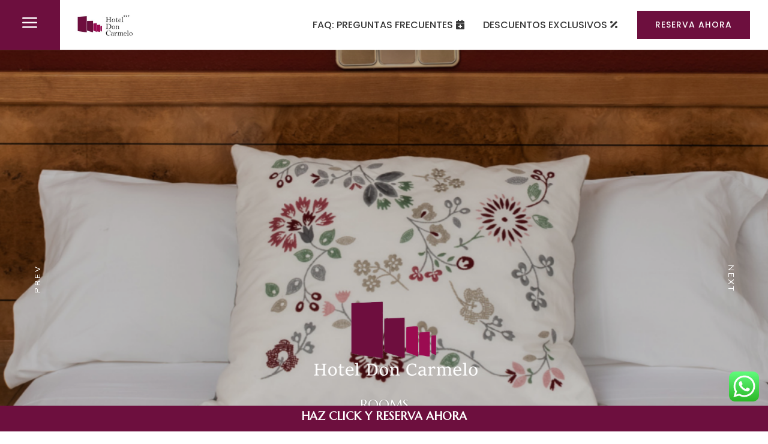

--- FILE ---
content_type: text/css
request_url: https://hoteldoncarmelo.es/wp-content/et-cache/892/et-core-unified-892.min.css?ver=1768865280
body_size: -3
content:
#moove_gdpr_cookie_info_bar{z-index:9999999}#moove_gdpr_save_popup_settings_button:not(.gdpr-floating-button-custom-position){bottom:120px;left:15px}

--- FILE ---
content_type: text/css
request_url: https://hoteldoncarmelo.es/wp-content/et-cache/892/et-core-unified-tb-172-tb-175-deferred-892.min.css?ver=1768865280
body_size: 3743
content:
.et_pb_section_0_tb_header.et_pb_section{padding-top:0px;padding-bottom:0px}.et_pb_section_0_tb_header{z-index:94;position:relative}.et_pb_sticky .et_pb_section_0_tb_header{box-shadow:0px 5px 80px rgba(0,0,0,0.1)!important}.et_pb_row_0_tb_header{background-color:#FFFFFF;box-shadow:0px 2px 18px 0px rgba(0,0,0,0.1);display:flex;align-items:center}.et_pb_row_0_tb_header,body #page-container .et-db #et-boc .et-l .et_pb_row_0_tb_header.et_pb_row,body.et_pb_pagebuilder_layout.single #page-container #et-boc .et-l .et_pb_row_0_tb_header.et_pb_row,body.et_pb_pagebuilder_layout.single.et_full_width_page #page-container #et-boc .et-l .et_pb_row_0_tb_header.et_pb_row,.et_pb_row_1_tb_header,body #page-container .et-db #et-boc .et-l .et_pb_row_1_tb_header.et_pb_row,body.et_pb_pagebuilder_layout.single #page-container #et-boc .et-l .et_pb_row_1_tb_header.et_pb_row,body.et_pb_pagebuilder_layout.single.et_full_width_page #page-container #et-boc .et-l .et_pb_row_1_tb_header.et_pb_row{width:100%;max-width:100%}.et_pb_sticky.et_pb_row_0_tb_header{box-shadow:0px 2px 18px 0px rgba(0,0,0,0.1)}.et_pb_code_0_tb_header,.et_pb_code_1_tb_header{padding-top:0px;padding-bottom:0px;margin-top:0px!important;margin-bottom:0px!important}.et_pb_blurb_0_tb_header.et_pb_blurb .et_pb_module_header,.et_pb_blurb_0_tb_header.et_pb_blurb .et_pb_module_header a{font-family:'Open Sans Condensed',sans-serif;font-weight:700;font-size:18px;color:#383838!important}.et_pb_blurb_0_tb_header.et_pb_blurb{padding-top:0px!important;padding-bottom:0px!important;margin-top:0px!important;margin-bottom:0px!important}.et_pb_blurb_0_tb_header .et_pb_blurb_content{text-align:left}.et_pb_blurb_0_tb_header .et-pb-icon,.et_pb_blurb_1_tb_header .et-pb-icon{font-size:40px;color:#FFFFFF;font-family:ETmodules!important;font-weight:400!important}.et_pb_image_0_tb_header{padding-top:0px;padding-bottom:0px;margin-top:0px!important;width:64%;text-align:left;margin-left:0}.et_pb_button_0_tb_header_wrapper .et_pb_button_0_tb_header,.et_pb_button_0_tb_header_wrapper .et_pb_button_0_tb_header:hover,.et_pb_button_1_tb_header_wrapper .et_pb_button_1_tb_header,.et_pb_button_1_tb_header_wrapper .et_pb_button_1_tb_header:hover{padding-top:0px!important;padding-right:0px!important;padding-bottom:0px!important;padding-left:0px!important}.et_pb_button_0_tb_header_wrapper,.et_pb_button_1_tb_header_wrapper{margin-right:50px!important;margin-bottom:0px!important}body #page-container .et_pb_section .et_pb_button_0_tb_header,body #page-container .et_pb_section .et_pb_button_1_tb_header{color:#383838!important;border-width:0px!important;border-radius:0px;font-size:16px;font-family:'Poppins',Helvetica,Arial,Lucida,sans-serif!important}body #page-container .et_pb_section .et_pb_button_0_tb_header:hover:after,body #page-container .et_pb_section .et_pb_button_1_tb_header:hover:after{margin-left:.3em;left:auto;margin-left:.3em}body #page-container .et_pb_section .et_pb_button_0_tb_header:after,body #page-container .et_pb_section .et_pb_button_1_tb_header:after{line-height:inherit;font-size:inherit!important;opacity:1;margin-left:.3em;left:auto;font-family:FontAwesome!important;font-weight:900!important}body #page-container .et_pb_section .et_pb_button_0_tb_header:hover,body #page-container .et_pb_section .et_pb_button_1_tb_header:hover{background-image:initial;background-color:transparent}.et_pb_button_0_tb_header,.et_pb_button_0_tb_header:after,.et_pb_button_1_tb_header,.et_pb_button_1_tb_header:after,.et_pb_button_2_tb_header,.et_pb_button_2_tb_header:after{transition:all 300ms ease 0ms}.et_pb_button_2_tb_header_wrapper .et_pb_button_2_tb_header,.et_pb_button_2_tb_header_wrapper .et_pb_button_2_tb_header:hover{padding-top:12px!important;padding-right:30px!important;padding-bottom:12px!important;padding-left:30px!important}body #page-container .et_pb_section .et_pb_button_2_tb_header{color:#ffffff!important;border-width:0px!important;border-radius:0px;letter-spacing:1px;font-size:14px;font-family:'Poppins',Helvetica,Arial,Lucida,sans-serif!important;text-transform:uppercase!important;background-color:#6d0f3e}body #page-container .et_pb_section .et_pb_button_2_tb_header:before,body #page-container .et_pb_section .et_pb_button_2_tb_header:after{display:none!important}body #page-container .et_pb_section .et_pb_button_2_tb_header:hover{background-image:initial;background-color:#383838}.et_pb_button_2_tb_header{transition:background-color 300ms ease 0ms}.et_pb_row_1_tb_header{background-blend-mode:overlay;background-image:url(https://hoteldoncarmelo.es/wp-content/uploads/2023/01/hotel-en-avila-cerca-de-centro-encanto-carmelo-cab.jpg);background-color:rgba(0,0,0,0.54);height:100vh;z-index:9999999999!important;position:fixed!important;top:0px;bottom:auto;left:0px;right:auto;display:flex;align-items:center;flex-wrap:wrap}.et_pb_row_1_tb_header.et_pb_row{padding-top:0px!important;padding-right:30px!important;padding-left:30px!important;padding-top:0px;padding-right:30px;padding-left:30px}body.logged-in.admin-bar .et_pb_row_1_tb_header{top:calc(0px + 32px)}.et_pb_blurb_1_tb_header.et_pb_blurb{padding-top:10px!important;padding-bottom:10px!important}.et_pb_blurb_1_tb_header{position:absolute!important;top:10px;bottom:auto;left:0px;right:auto}.et_pb_blurb_1_tb_header .et_pb_blurb_content{text-align:left;max-width:100%}.et_pb_menu_0_tb_header.et_pb_menu ul li a{font-family:'Marcellus',Georgia,"Times New Roman",serif;font-weight:700;font-size:25px;color:#FFFFFF!important;line-height:1.1em}.et_pb_menu_0_tb_header.et_pb_menu ul li:hover>a{font-size:26px}.et_pb_menu_0_tb_header.et_pb_menu{background-color:rgba(0,0,0,0)}.et_pb_menu_0_tb_header{margin-top:60px!important;margin-bottom:60px!important}.et_pb_menu_0_tb_header.et_pb_menu ul li a,.et_pb_menu_0_tb_header.et_pb_menu ul li.current-menu-item a{transition:font-size 300ms ease 0ms,color 300ms ease 0ms}.et_pb_menu_0_tb_header.et_pb_menu .et-menu-nav li ul.sub-menu,.et_pb_menu_0_tb_header.et_pb_menu .et-menu-nav li ul.sub-menu a{font-size:20px!important}.et_pb_menu_0_tb_header.et_pb_menu ul li.current-menu-item a,.et_pb_menu_0_tb_header.et_pb_menu .nav li ul.sub-menu a,.et_pb_menu_0_tb_header.et_pb_menu .nav li ul.sub-menu li.current-menu-item a{color:#FFFFFF!important}.et_pb_menu_0_tb_header.et_pb_menu ul li.current-menu-item a:hover{color:#7bb9c3!important}.et_pb_menu_0_tb_header.et_pb_menu .nav li ul{background-color:RGBA(0,0,0,0)!important}.et_pb_menu_0_tb_header.et_pb_menu .et_mobile_menu,.et_pb_menu_0_tb_header.et_pb_menu .et_mobile_menu ul{background-color:rgba(0,0,0,0)!important}.et_pb_menu_0_tb_header .et_pb_menu_inner_container>.et_pb_menu__logo-wrap,.et_pb_menu_0_tb_header .et_pb_menu__logo-slot{width:auto;max-width:100%}.et_pb_menu_0_tb_header .et_pb_menu_inner_container>.et_pb_menu__logo-wrap .et_pb_menu__logo img,.et_pb_menu_0_tb_header .et_pb_menu__logo-slot .et_pb_menu__logo-wrap img{height:auto;max-height:none}.et_pb_menu_0_tb_header .mobile_nav .mobile_menu_bar:before,.et_pb_menu_0_tb_header .et_pb_menu__icon.et_pb_menu__search-button,.et_pb_menu_0_tb_header .et_pb_menu__icon.et_pb_menu__close-search-button,.et_pb_menu_0_tb_header .et_pb_menu__icon.et_pb_menu__cart-button{color:#7EBEC5}.et_pb_text_0_tb_header h4{font-family:'Marcellus',Georgia,"Times New Roman",serif;font-weight:700;font-size:20px;color:#FFFFFF!important;text-align:center}.et_pb_text_0_tb_header{padding-top:0px!important;margin-bottom:5px!important}.et_pb_text_1_tb_header h4{font-weight:700;font-size:23px;color:#7bb9c3!important}.et_pb_text_1_tb_header{padding-top:0px!important;margin-bottom:40px!important}.et_pb_column_0_tb_header{background-color:#6d0f3e;padding-top:20px;padding-bottom:20px}.et_pb_column_1_tb_header{background-color:#FFFFFF;padding-left:20px}.et_pb_column_2_tb_header{background-color:#FFFFFF;padding-right:30px}.et_pb_column_3_tb_header{padding-left:10%}.et_pb_column_4_tb_header{padding-right:10%}.et_pb_row_0_tb_header.et_pb_row{padding-top:0px!important;padding-bottom:0px!important;margin-left:auto!important;margin-right:auto!important;padding-top:0px;padding-bottom:0px}@media only screen and (min-width:981px){.et_pb_column_0_tb_header{display:flex;align-items:center;justify-content:center;width:100px!important}.et_pb_column_1_tb_header{width:15%!important}.et_pb_column_2_tb_header{display:flex;align-items:center;justify-content:flex-end;margin-bottom:0;width:calc(85% - 100px)!important}}@media only screen and (max-width:980px){.et_pb_blurb_0_tb_header .et-pb-icon,.et_pb_blurb_1_tb_header .et-pb-icon{font-size:30px}.et_pb_image_0_tb_header .et_pb_image_wrap img{width:auto}.et_pb_button_0_tb_header_wrapper,.et_pb_button_1_tb_header_wrapper{margin-top:-15px!important;margin-right:30px!important}body #page-container .et_pb_section .et_pb_button_0_tb_header:after,body #page-container .et_pb_section .et_pb_button_1_tb_header:after{line-height:inherit;font-size:inherit!important;margin-left:.3em;left:auto;display:inline-block;opacity:1;content:attr(data-icon);font-family:FontAwesome!important;font-weight:900!important}body #page-container .et_pb_section .et_pb_button_0_tb_header:before,body #page-container .et_pb_section .et_pb_button_1_tb_header:before{display:none}body #page-container .et_pb_section .et_pb_button_0_tb_header:hover:after,body #page-container .et_pb_section .et_pb_button_1_tb_header:hover:after{margin-left:.3em;left:auto;margin-left:.3em}.et_pb_button_2_tb_header_wrapper .et_pb_button_2_tb_header,.et_pb_button_2_tb_header_wrapper .et_pb_button_2_tb_header:hover{padding-top:8px!important;padding-right:24px!important;padding-bottom:8px!important;padding-left:24px!important}.et_pb_menu_0_tb_header.et_pb_menu ul li a{font-size:40px}.et_pb_menu_0_tb_header{margin-top:80px!important}.et_pb_column_1_tb_header{padding-right:20px;width:35%!important;margin-right:0!important}.et_pb_column_2_tb_header{padding-right:30px}.et_pb_column_3_tb_header,.et_pb_column_4_tb_header{padding-right:5%;padding-left:5%}}@media only screen and (min-width:768px) and (max-width:980px){.et_pb_column_0_tb_header{display:flex;align-items:center;justify-content:center;width:80px!important;margin-right:0!important}.et_pb_column_2_tb_header{display:flex;align-items:center;justify-content:flex-end;margin-bottom:0;width:calc(65% - 80px)!important}}@media only screen and (max-width:767px){.et_pb_image_0_tb_header .et_pb_image_wrap img{width:auto}body #page-container .et_pb_section .et_pb_button_0_tb_header:after,body #page-container .et_pb_section .et_pb_button_1_tb_header:after{line-height:inherit;font-size:inherit!important;margin-left:.3em;left:auto;display:inline-block;opacity:1;content:attr(data-icon);font-family:FontAwesome!important;font-weight:900!important}body #page-container .et_pb_section .et_pb_button_0_tb_header:before,body #page-container .et_pb_section .et_pb_button_1_tb_header:before{display:none}body #page-container .et_pb_section .et_pb_button_0_tb_header:hover:after,body #page-container .et_pb_section .et_pb_button_1_tb_header:hover:after{margin-left:.3em;left:auto;margin-left:.3em}.et_pb_button_2_tb_header_wrapper .et_pb_button_2_tb_header,.et_pb_button_2_tb_header_wrapper .et_pb_button_2_tb_header:hover{padding-top:2px!important;padding-right:10px!important;padding-bottom:2px!important;padding-left:10px!important}.et_pb_menu_0_tb_header.et_pb_menu ul li a{font-size:20px}.et_pb_column_0_tb_header{padding-top:5px;padding-bottom:0px;display:flex;align-items:center;justify-content:center;width:50px!important;margin-right:0!important}.et_pb_column_1_tb_header{padding-left:10px;width:35%!important;margin-right:0!important}.et_pb_column_2_tb_header{padding-right:10px;display:flex;justify-content:flex-end;margin-bottom:0;width:calc(65% - 50px)!important}}.et_pb_section_0_tb_footer.et_pb_section{padding-top:0px;padding-bottom:0px;background-color:#6d0f3e!important}.et_pb_row_0_tb_footer.et_pb_row{padding-top:6px!important;padding-bottom:6px!important;padding-top:6px;padding-bottom:6px}.et_pb_row_0_tb_footer,body #page-container .et-db #et-boc .et-l .et_pb_row_0_tb_footer.et_pb_row,body.et_pb_pagebuilder_layout.single #page-container #et-boc .et-l .et_pb_row_0_tb_footer.et_pb_row,body.et_pb_pagebuilder_layout.single.et_full_width_page #page-container #et-boc .et-l .et_pb_row_0_tb_footer.et_pb_row{width:94%;max-width:2056px}.et_pb_row_0_tb_footer{display:flex;align-items:center;justify-content:center;flex-wrap:nowrap}.et_pb_text_0_tb_footer h6{font-family:'Marcellus',Georgia,"Times New Roman",serif;font-weight:700;font-size:19px;color:#FFFFFF!important;text-align:center}.et_pb_text_0_tb_footer{padding-top:0px!important;padding-bottom:0px!important;margin-top:2px!important}.et_pb_section_1_tb_footer.et_pb_section{padding-top:3px;padding-bottom:4px;background-color:#6d0f3e!important}.et_pb_row_1_tb_footer.et_pb_row{padding-top:44px!important;padding-bottom:63px!important;padding-top:44px;padding-bottom:63px}.et_pb_row_1_tb_footer,body #page-container .et-db #et-boc .et-l .et_pb_row_1_tb_footer.et_pb_row,body.et_pb_pagebuilder_layout.single #page-container #et-boc .et-l .et_pb_row_1_tb_footer.et_pb_row,body.et_pb_pagebuilder_layout.single.et_full_width_page #page-container #et-boc .et-l .et_pb_row_1_tb_footer.et_pb_row,.et_pb_row_2_tb_footer,body #page-container .et-db #et-boc .et-l .et_pb_row_2_tb_footer.et_pb_row,body.et_pb_pagebuilder_layout.single #page-container #et-boc .et-l .et_pb_row_2_tb_footer.et_pb_row,body.et_pb_pagebuilder_layout.single.et_full_width_page #page-container #et-boc .et-l .et_pb_row_2_tb_footer.et_pb_row{width:98%;max-width:1749px}.et_pb_divider_0_tb_footer{margin-bottom:-16px!important}.et_pb_divider_0_tb_footer:before{border-top-color:#FFFFFF;border-top-width:7px}.et_pb_row_2_tb_footer.et_pb_row{padding-top:9px!important;padding-bottom:0px!important;padding-top:9px;padding-bottom:0px}.et_pb_text_1_tb_footer{font-family:'Mulish',Helvetica,Arial,Lucida,sans-serif}.et_pb_text_1_tb_footer h1,.et_pb_text_2_tb_footer h1,.et_pb_text_3_tb_footer h1{text-align:center}.et_pb_text_1_tb_footer h5{font-family:'Marcellus',Georgia,"Times New Roman",serif;font-weight:600}.et_pb_text_2_tb_footer,.et_pb_text_3_tb_footer{font-family:'Montserrat',Helvetica,Arial,Lucida,sans-serif;margin-bottom:12px!important}.et_pb_text_2_tb_footer h5,.et_pb_text_3_tb_footer h5{font-family:'Montserrat',Helvetica,Arial,Lucida,sans-serif;font-weight:600}.et_pb_text_3_tb_footer.et_pb_text a{color:#FFFFFF!important}.et_pb_section_2_tb_footer.et_pb_section{padding-top:0px;padding-bottom:0px;background-color:#FFFFFF!important}.et_pb_row_3_tb_footer,body #page-container .et-db #et-boc .et-l .et_pb_row_3_tb_footer.et_pb_row,body.et_pb_pagebuilder_layout.single #page-container #et-boc .et-l .et_pb_row_3_tb_footer.et_pb_row,body.et_pb_pagebuilder_layout.single.et_full_width_page #page-container #et-boc .et-l .et_pb_row_3_tb_footer.et_pb_row,.et_pb_row_4_tb_footer,body #page-container .et-db #et-boc .et-l .et_pb_row_4_tb_footer.et_pb_row,body.et_pb_pagebuilder_layout.single #page-container #et-boc .et-l .et_pb_row_4_tb_footer.et_pb_row,body.et_pb_pagebuilder_layout.single.et_full_width_page #page-container #et-boc .et-l .et_pb_row_4_tb_footer.et_pb_row,.et_pb_row_5_tb_footer,body #page-container .et-db #et-boc .et-l .et_pb_row_5_tb_footer.et_pb_row,body.et_pb_pagebuilder_layout.single #page-container #et-boc .et-l .et_pb_row_5_tb_footer.et_pb_row,body.et_pb_pagebuilder_layout.single.et_full_width_page #page-container #et-boc .et-l .et_pb_row_5_tb_footer.et_pb_row{width:95%;max-width:2138px}.et_pb_image_0_tb_footer{width:18%;text-align:center}.et_pb_section_3_tb_footer.et_pb_section{padding-bottom:0px;background-color:#6d0f3e!important}.et_pb_text_4_tb_footer h5,.et_pb_text_5_tb_footer h5,.et_pb_text_9_tb_footer h5{font-family:'Marcellus',Georgia,"Times New Roman",serif;font-weight:600;font-size:20px;color:#FFFFFF!important;text-align:center}.et_pb_text_6_tb_footer h5{font-family:'Marcellus',Georgia,"Times New Roman",serif;font-weight:600;font-size:17px;color:#FFFFFF!important;text-align:center}.et_pb_text_7_tb_footer h5,.et_pb_text_8_tb_footer h5{font-family:'Marcellus',Georgia,"Times New Roman",serif;font-weight:600;font-size:19px;color:#FFFFFF!important;text-align:center}.et_pb_text_10_tb_footer h1{font-weight:300}.et_pb_text_10_tb_footer h5{font-family:'Montserrat',Helvetica,Arial,Lucida,sans-serif;color:#FFFFFF!important;text-align:center}.et_pb_social_media_follow_network_0_tb_footer a.icon{background-color:#3b5998!important}.et_pb_social_media_follow_network_1_tb_footer a.icon{background-color:#ea2c59!important}@media only screen and (max-width:980px){.et_pb_image_0_tb_footer .et_pb_image_wrap img{width:auto}}@media only screen and (max-width:767px){.et_pb_image_0_tb_footer .et_pb_image_wrap img{width:auto}}.et_pb_slider[data-active-slide="et_pb_slide_0"] .et-pb-slider-arrows .et-pb-arrow-prev,.et_pb_slider[data-active-slide="et_pb_slide_0"] .et-pb-slider-arrows .et-pb-arrow-next,.et_pb_slider[data-active-slide="et_pb_slide_1"] .et-pb-slider-arrows .et-pb-arrow-prev,.et_pb_slider[data-active-slide="et_pb_slide_1"] .et-pb-slider-arrows .et-pb-arrow-next,.et_pb_slider[data-active-slide="et_pb_slide_2"] .et-pb-slider-arrows .et-pb-arrow-prev,.et_pb_slider[data-active-slide="et_pb_slide_2"] .et-pb-slider-arrows .et-pb-arrow-next,.et_pb_slider[data-active-slide="et_pb_slide_3"] .et-pb-slider-arrows .et-pb-arrow-prev,.et_pb_slider[data-active-slide="et_pb_slide_3"] .et-pb-slider-arrows .et-pb-arrow-next,.et_pb_fullwidth_slider_0 .et-pb-slider-arrows .et-pb-arrow-prev,.et_pb_fullwidth_slider_0 .et-pb-slider-arrows .et-pb-arrow-next{color:#FFFFFF}.et_pb_slider[data-active-slide="et_pb_slide_0"] .et-pb-controllers a,.et_pb_slider[data-active-slide="et_pb_slide_0"] .et-pb-controllers .et-pb-active-control,.et_pb_slider[data-active-slide="et_pb_slide_1"] .et-pb-controllers a,.et_pb_slider[data-active-slide="et_pb_slide_1"] .et-pb-controllers .et-pb-active-control,.et_pb_slider[data-active-slide="et_pb_slide_2"] .et-pb-controllers a,.et_pb_slider[data-active-slide="et_pb_slide_2"] .et-pb-controllers .et-pb-active-control,.et_pb_slider[data-active-slide="et_pb_slide_3"] .et-pb-controllers a,.et_pb_slider[data-active-slide="et_pb_slide_3"] .et-pb-controllers .et-pb-active-control,.et_pb_fullwidth_slider_0 .et-pb-controllers a,.et_pb_fullwidth_slider_0 .et-pb-controllers .et-pb-active-control{background-color:#FFFFFF}.et_pb_fullwidth_slider_0.et_pb_slider .et_pb_slide_description .et_pb_slide_title,.et_pb_fullwidth_slider_0.et_pb_slider.et_pb_module .et_pb_slides .et_pb_slide_content{font-family:'Quicksand',Helvetica,Arial,Lucida,sans-serif}.et_pb_fullwidth_slider_0 .et_pb_slide_description,.et_pb_slider_fullwidth_off.et_pb_fullwidth_slider_0 .et_pb_slide_description{padding-top:150px;padding-bottom:150px}.et_pb_fullwidth_slider_0.et_pb_slider .et-pb-slider-arrows a{font-family:'Quicksand'!important}.et_pb_text_1{font-family:'Mulish',Helvetica,Arial,Lucida,sans-serif;margin-top:1px!important}.et_pb_text_1 h4{font-family:'Marcellus',Georgia,"Times New Roman",serif;font-size:45px;text-align:center}div.et_pb_section.et_pb_section_4>.et_pb_background_mask{transform:scale(-1,-1);background-image:url([data-uri])}.et_pb_section_4.et_pb_section{padding-top:1px;padding-bottom:1px}.et_pb_row_4.et_pb_row,.et_pb_row_5.et_pb_row{padding-top:0px!important;padding-bottom:0px!important;margin-top:-4px!important;margin-right:auto!important;margin-left:auto!important;padding-top:0px;padding-bottom:0px}.et_pb_row_4,body #page-container .et-db #et-boc .et-l .et_pb_row_4.et_pb_row,body.et_pb_pagebuilder_layout.single #page-container #et-boc .et-l .et_pb_row_4.et_pb_row,body.et_pb_pagebuilder_layout.single.et_full_width_page #page-container #et-boc .et-l .et_pb_row_4.et_pb_row,.et_pb_row_5,body #page-container .et-db #et-boc .et-l .et_pb_row_5.et_pb_row,body.et_pb_pagebuilder_layout.single #page-container #et-boc .et-l .et_pb_row_5.et_pb_row,body.et_pb_pagebuilder_layout.single.et_full_width_page #page-container #et-boc .et-l .et_pb_row_5.et_pb_row{width:100%;max-width:2009px}.et_pb_row_4:hover,.et_pb_row_5:hover{z-index:20!important}.et_pb_row_4,.et_pb_row_5{position:relative}.et_pb_text_2{font-family:'Mulish',Helvetica,Arial,Lucida,sans-serif;border-width:2px;border-style:dashed;border-color:rgba(190,168,143,0);padding-top:56%!important;padding-right:20px!important;padding-bottom:20px!important;padding-left:20px!important;margin-top:20px!important;margin-right:20px!important;margin-bottom:20px!important;margin-left:20px!important;transition:border 300ms ease 0ms}.et_pb_text_2 h3,.et_pb_text_3 h3,.et_pb_text_4 h3,.et_pb_text_5 h3{font-family:'Marcellus',Georgia,"Times New Roman",serif;font-weight:300;text-transform:uppercase;font-size:25px;line-height:1.3em}.et_pb_text_2 h4,.et_pb_text_3 h4,.et_pb_text_4 h4,.et_pb_text_5 h4{font-family:'Marcellus',Georgia,"Times New Roman",serif;font-weight:700;text-transform:uppercase;font-size:13px;color:#93b786!important;letter-spacing:2px;line-height:1.4em}.et_pb_text_2:hover,.et_pb_text_3:hover,.et_pb_text_4:hover,.et_pb_text_5:hover{border-color:rgba(190,168,143,0.32)}.et_pb_text_3{font-family:'Mulish',Helvetica,Arial,Lucida,sans-serif;border-width:2px;border-style:dashed;border-color:rgba(190,168,143,0);padding-top:55.6%!important;padding-right:20px!important;padding-bottom:20px!important;padding-left:20px!important;margin-top:20px!important;margin-right:20px!important;margin-bottom:20px!important;margin-left:20px!important;transition:border 300ms ease 0ms}.et_pb_text_4{font-family:'Mulish',Helvetica,Arial,Lucida,sans-serif;border-width:2px;border-style:dashed;border-color:rgba(190,168,143,0);padding-top:56.4%!important;padding-right:20px!important;padding-bottom:20px!important;padding-left:20px!important;margin-top:20px!important;margin-right:20px!important;margin-bottom:20px!important;margin-left:20px!important;transition:border 300ms ease 0ms}.et_pb_text_5{font-family:'Mulish',Helvetica,Arial,Lucida,sans-serif;border-width:2px;border-style:dashed;border-color:rgba(190,168,143,0);padding-top:55.9%!important;padding-right:20px!important;padding-bottom:20px!important;padding-left:20px!important;margin-top:20px!important;margin-right:20px!important;margin-bottom:20px!important;margin-left:20px!important;transition:border 300ms ease 0ms}.et_pb_section_5,.et_pb_section_6{min-height:241.7px}.et_pb_section_5.et_pb_section{padding-top:3%;padding-bottom:3%;margin-top:-5px}.et_pb_section_6.et_pb_section{padding-top:3%;padding-bottom:3%;margin-top:-5px;background-color:#6d0f3e!important}.et_pb_row_6,body #page-container .et-db #et-boc .et-l .et_pb_row_6.et_pb_row,body.et_pb_pagebuilder_layout.single #page-container #et-boc .et-l .et_pb_row_6.et_pb_row,body.et_pb_pagebuilder_layout.single.et_full_width_page #page-container #et-boc .et-l .et_pb_row_6.et_pb_row{width:100%;max-width:3000px}.et_pb_text_6{line-height:2em;font-family:'Quattrocento',Georgia,"Times New Roman",serif;font-size:18px;line-height:2em;margin-top:0px!important;margin-right:29px!important;margin-bottom:0px!important;margin-left:29px!important}.et_pb_text_6 h2{font-family:'Montserrat',Helvetica,Arial,Lucida,sans-serif;font-weight:300;text-transform:uppercase;font-size:35px;line-height:1.3em}.et_pb_text_6 h4{font-family:'Marcellus',Georgia,"Times New Roman",serif;font-weight:300;text-transform:uppercase;font-size:28px;color:#FFFFFF!important}.et_pb_button_0_wrapper{margin-top:0px!important}body #page-container .et_pb_section .et_pb_button_0{color:#6d0f3e!important;border-width:12px!important;border-color:#FFFFFF;border-radius:0px;letter-spacing:4px;font-size:14px;font-family:'Marcellus',Georgia,"Times New Roman",serif!important;text-transform:uppercase!important;background-color:#FFFFFF}body #page-container .et_pb_section .et_pb_button_0:hover:after,body #page-container .et_pb_section .et_pb_button_1:hover:after,body #page-container .et_pb_section .et_pb_button_2:hover:after{margin-left:.3em;left:auto;margin-left:.3em;opacity:1}body #page-container .et_pb_section .et_pb_button_0:after,body #page-container .et_pb_section .et_pb_button_1:after,body #page-container .et_pb_section .et_pb_button_2:after{line-height:inherit;font-size:inherit!important;margin-left:-1em;left:auto;font-family:ETmodules!important;font-weight:400!important}.et_pb_button_0,.et_pb_button_0:after,.et_pb_button_1,.et_pb_button_1:after,.et_pb_button_2,.et_pb_button_2:after{transition:all 300ms ease 0ms}.et_pb_button_1_wrapper .et_pb_button_1,.et_pb_button_1_wrapper .et_pb_button_1:hover{padding-top:16px!important;padding-bottom:16px!important}.et_pb_button_1_wrapper{margin-top:-3px!important}body #page-container .et_pb_section .et_pb_button_1{color:#FFFFFF!important;border-width:2px!important;border-color:#FFFFFF;border-radius:0px;letter-spacing:4px;font-size:14px;font-family:'Marcellus',Georgia,"Times New Roman",serif!important;text-transform:uppercase!important;background-color:#6d0f3e}div.et_pb_section.et_pb_section_7{background-image:url(https://hoteldoncarmelo.es/wp-content/uploads/2022/12/hotel-en-avila-capital-restaurante-crmelo-cab-8-1.jpg)!important}.et_pb_section_7.et_pb_section{padding-top:192px;padding-bottom:192px}.et_pb_row_7.et_pb_row{padding-bottom:9px!important;margin-top:20px!important;margin-right:auto!important;margin-left:auto!important;padding-bottom:9px}.et_pb_text_7{font-family:'Mulish',Helvetica,Arial,Lucida,sans-serif;margin-top:62px!important}.et_pb_text_7 h4{font-family:'Marcellus',Georgia,"Times New Roman",serif;font-size:48px;text-align:center}.et_pb_button_2_wrapper{margin-top:33px!important}body #page-container .et_pb_section .et_pb_button_2{border-width:12px!important;border-color:#6d0f3e;border-radius:0px;letter-spacing:4px;font-size:14px;font-family:'Marcellus',Georgia,"Times New Roman",serif!important;font-weight:700!important;text-transform:uppercase!important;background-color:#6d0f3e}.et_pb_slider .et_pb_slide_0.et_pb_slide .et_pb_slide_description .et_pb_slide_title,.et_pb_slider .et_pb_slide_1.et_pb_slide .et_pb_slide_description .et_pb_slide_title,.et_pb_slider .et_pb_slide_2.et_pb_slide .et_pb_slide_description .et_pb_slide_title,.et_pb_slider .et_pb_slide_3.et_pb_slide .et_pb_slide_description .et_pb_slide_title{font-family:'Marcellus',Georgia,"Times New Roman",serif!important;font-size:25px!important}.et_pb_slider.et_pb_module .et_pb_slide_0.et_pb_slide .et_pb_slide_description .et_pb_slide_content,.et_pb_slider.et_pb_module .et_pb_slide_1.et_pb_slide .et_pb_slide_description .et_pb_slide_content,.et_pb_slider.et_pb_module .et_pb_slide_2.et_pb_slide .et_pb_slide_description .et_pb_slide_content,.et_pb_slider.et_pb_module .et_pb_slide_3.et_pb_slide .et_pb_slide_description .et_pb_slide_content{font-family:'Marcellus',Georgia,"Times New Roman",serif!important}.et_pb_column_8{background-image:linear-gradient(180deg,rgba(67,78,92,0.32) 0%,rgba(33,38,45,0.16) 100%),url(https://hoteldoncarmelo.es/wp-content/uploads/2023/01/hotel-avila-centro-caemelo-habitaciones-dobles-cab.jpg);border-width:1px;border-color:#ffffff;position:relative;transition:transform 300ms ease 0ms}.et_pb_column_8:hover{background-repeat:no-repeat;background-blend-mode:normal;background-image:url(https://hoteldoncarmelo.es/wp-content/uploads/2023/01/hotel-avila-centro-caemelo-habitaciones-dobles-cab.jpg);background-color:transparent;z-index:10!important;transform:scaleX(1.02) scaleY(1.02) translateX(0px) translateY(0px)!important}.et_pb_column_9{background-image:linear-gradient(180deg,rgba(67,78,92,0.32) 0%,rgba(33,38,45,0.23) 100%),url(https://hoteldoncarmelo.es/wp-content/uploads/2023/01/hotel-avila-centro-carmelo-habitaciones-dobles-52.jpg);border-width:1px;border-color:#ffffff;box-shadow:0px 12px 18px -32px rgba(0,0,0,0);position:relative;transition:transform 300ms ease 0ms,box-shadow 300ms ease 0ms}.et_pb_column_9:hover{background-repeat:no-repeat;background-blend-mode:normal;background-image:url(https://hoteldoncarmelo.es/wp-content/uploads/2023/01/hotel-avila-centro-carmelo-habitaciones-dobles-52.jpg);background-color:transparent;box-shadow:0px 64px 64px -32px rgba(0,0,0,0.56);z-index:20!important;transform:scaleX(1.02) scaleY(1.02)!important}.et_pb_column_10{background-image:linear-gradient(180deg,rgba(67,78,92,0.32) 0%,rgba(33,38,45,0.16) 100%),url(https://hoteldoncarmelo.es/wp-content/uploads/2023/01/hotel-avila-centro-carmelo-habitaciones-triples-4.jpg);border-width:1px;border-color:#ffffff;position:relative;transition:transform 300ms ease 0ms}.et_pb_column_10:hover{background-repeat:no-repeat;background-blend-mode:normal;background-image:url(https://hoteldoncarmelo.es/wp-content/uploads/2023/01/hotel-avila-centro-carmelo-habitaciones-triples-4.jpg);background-color:transparent;z-index:10!important;transform:scaleX(1.02) scaleY(1.02) translateX(0px) translateY(0px)!important}.et_pb_column_11{background-image:linear-gradient(180deg,rgba(67,78,92,0.32) 0%,rgba(33,38,45,0.23) 100%),url(https://hoteldoncarmelo.es/wp-content/uploads/2023/01/hotel-avila-centro-carmelo-habitaciones-familiares-suite-1.jpg);border-width:1px;border-color:#ffffff;box-shadow:0px 12px 18px -32px rgba(0,0,0,0);position:relative;transition:transform 300ms ease 0ms,box-shadow 300ms ease 0ms}.et_pb_column_11:hover{background-repeat:no-repeat;background-blend-mode:normal;background-image:url(https://hoteldoncarmelo.es/wp-content/uploads/2023/01/hotel-avila-centro-carmelo-habitaciones-familiares-suite-1.jpg);background-color:transparent;box-shadow:0px 64px 64px -32px rgba(0,0,0,0.56);z-index:20!important;transform:scaleX(1.02) scaleY(1.02)!important}@media only screen and (max-width:980px){.et_pb_fullwidth_slider_0 .et_pb_slide_description,.et_pb_slider_fullwidth_off.et_pb_fullwidth_slider_0 .et_pb_slide_description{padding-top:100px;padding-bottom:100px}.et_pb_text_1 h4,.et_pb_text_7 h4{font-size:48px}.et_pb_text_2 h3,.et_pb_text_3 h3,.et_pb_text_4 h3,.et_pb_text_5 h3{font-size:22px}.et_pb_text_2,.et_pb_text_3,.et_pb_text_4,.et_pb_text_5{padding-top:30%!important;padding-right:10px!important;padding-bottom:10px!important;padding-left:10px!important}.et_pb_text_6 h2{font-size:40px}body #page-container .et_pb_section .et_pb_button_0:after,body #page-container .et_pb_section .et_pb_button_1:after,body #page-container .et_pb_section .et_pb_button_2:after{line-height:inherit;font-size:inherit!important;margin-left:-1em;left:auto;display:inline-block;opacity:0;content:attr(data-icon);font-family:ETmodules!important;font-weight:400!important}body #page-container .et_pb_section .et_pb_button_0:before,body #page-container .et_pb_section .et_pb_button_1:before,body #page-container .et_pb_section .et_pb_button_2:before{display:none}body #page-container .et_pb_section .et_pb_button_0:hover:after,body #page-container .et_pb_section .et_pb_button_1:hover:after,body #page-container .et_pb_section .et_pb_button_2:hover:after{margin-left:.3em;left:auto;margin-left:.3em;opacity:1}}@media only screen and (max-width:767px){.et_pb_fullwidth_slider_0 .et_pb_slide_description,.et_pb_slider_fullwidth_off.et_pb_fullwidth_slider_0 .et_pb_slide_description{padding-top:211px;padding-bottom:211px}.et_pb_text_1 h4,.et_pb_text_7 h4{font-size:25px}.et_pb_text_2 h3,.et_pb_text_3 h3,.et_pb_text_4 h3,.et_pb_text_5 h3{font-size:20px}.et_pb_text_6 h2{text-align:center}.et_pb_text_6 h4{font-size:22px}.et_pb_text_6{margin-top:0px!important;margin-right:43px!important;margin-bottom:0px!important;margin-left:43px!important}.et_pb_button_0_wrapper{margin-top:-5px!important}body #page-container .et_pb_section .et_pb_button_0,body #page-container .et_pb_section .et_pb_button_1{font-size:10px!important}body #page-container .et_pb_section .et_pb_button_0:after,body #page-container .et_pb_section .et_pb_button_1:after,body #page-container .et_pb_section .et_pb_button_2:after{line-height:inherit;font-size:inherit!important;margin-left:-1em;left:auto;display:inline-block;opacity:0;content:attr(data-icon);font-family:ETmodules!important;font-weight:400!important}body #page-container .et_pb_section .et_pb_button_0:before,body #page-container .et_pb_section .et_pb_button_1:before,body #page-container .et_pb_section .et_pb_button_2:before{display:none}body #page-container .et_pb_section .et_pb_button_0:hover:after,body #page-container .et_pb_section .et_pb_button_1:hover:after,body #page-container .et_pb_section .et_pb_button_2:hover:after{margin-left:.3em;left:auto;margin-left:.3em;opacity:1}.et_pb_button_1_wrapper{margin-top:2px!important}}